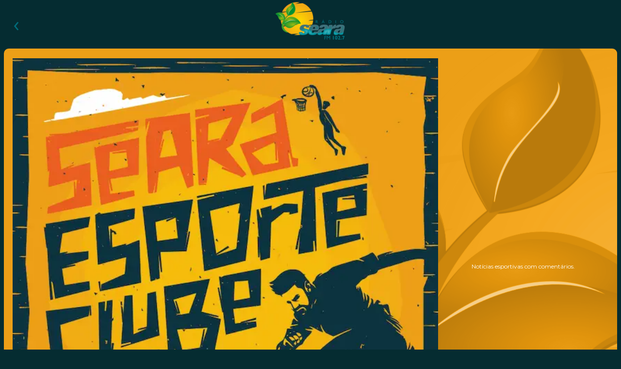

--- FILE ---
content_type: text/html; charset=UTF-8
request_url: https://radioseara.com.br/seara-esporte-clube/deciso%CC%83es-dos-jogos-escolares-de-nova-russas-ce/
body_size: 3315
content:
<!DOCTYPE html><html lang="pt"><head><meta charset="UTF-8"/><meta property="og:site_name" content="Rádio Seara"/><link rel="canonical" href="https://radioseara.fm/seara-esporte-clube/deciso%CC%83es-dos-jogos-escolares-de-nova-russas-ce"/><meta name="twitter:url" content="https://radioseara.fm/seara-esporte-clube/deciso%CC%83es-dos-jogos-escolares-de-nova-russas-ce"/><meta property="og:url" content="https://radioseara.fm/seara-esporte-clube/deciso%CC%83es-dos-jogos-escolares-de-nova-russas-ce"/><title>Decisões dos Jogos Escolares de Nova Russas (CE). | Rádio Seara</title><meta name="twitter:title" content="Decisões dos Jogos Escolares de Nova Russas (CE). | Rádio Seara"/><meta property="og:title" content="Decisões dos Jogos Escolares de Nova Russas (CE). | Rádio Seara"/><meta name="description" content="Acompanhe hoje todas as informações do futebol amador; decisões dos Jogos Escolares de Nova Russas (CE); expectativa para o inicio do campeonato brasileiro série A."/><meta name="twitter:description" content="Acompanhe hoje todas as informações do futebol amador; decisões dos Jogos Escolares de Nova Russas (CE); expectativa para o inicio do campeonato brasileiro série A."/><meta property="og:description" content="Acompanhe hoje todas as informações do futebol amador; decisões dos Jogos Escolares de Nova Russas (CE); expectativa para o inicio do campeonato brasileiro série A."/><meta name="twitter:card" content="summary_large_image"/><link rel="stylesheet" href="/styles.css?2026115173345" type="text/css"/><meta name="viewport" content="width=device-width, initial-scale=1.0"/><link rel="shortcut icon" href="/recursos/favicon.png" type="image/png"/><link rel="alternate" href="/feed.rss" type="application/rss+xml" title="Subscribe to Rádio Seara"/><meta name="twitter:image" content="https://radioseara.fm/recursos/capas/semmarca/seara-esporte-clube.webp"/><meta property="og:image" content="https://radioseara.fm/recursos/capas/semmarca/seara-esporte-clube.webp"/><link rel="manifest" href="/manifest.json?2026115173345"/><meta name="theme-color" content="#EC9F17"/><meta name="apple-mobile-web-app-capable" content="no"/><link rel="apple-touch-icon" sizes="180x180" href="/recursos/icons/ios/180.png"/><link rel="apple-touch-icon" sizes="167x167" href="/recursos/icons/ios/167.png"/><link rel="apple-touch-icon" sizes="152x152" href="/recursos/icons/ios/152.png"/><link rel="apple-touch-icon" sizes="120x120" href="/recursos/icons/ios/120.png"/><script defer data-buildTag="2026115173345" src="/app.js?2026115173345"></script></head><body class="item-page seara-esporte-clube"><header><div class="header-wrapper"><button class="back-button hidden" id="back-button" onclick="window.history.back();">‹</button><a class="marca" href="/"><img src="/marca.webp" alt="Logo da Rádio Seara"/></a></div></header><main id="page-content" data-page-type="item"><div class="banner top orange"><div class="info"><p class="description">Notícias esportivas com comentários.</p></div><div class="banner-artwork"><img src="/recursos/capas/semmarca/seara-esporte-clube.webp" alt="Arte de capa para o programa Seara Esporte Clube"/></div></div><div class="wrapper episodios"><ul class="item-list"><li><article><button class="play" onclick="playEpisode('https://radioseara.nyc3.digitaloceanspaces.com/seara-esporte-clube/Esporte%2012-04-24.mp3', 'Decisões dos Jogos Escolares de Nova Russas (CE).', '3680', 'Seara Esporte Clube', '/recursos/capas/semmarca/seara-esporte-clube.webp')"></button><div class="info"><h3>Decisões dos Jogos Escolares de Nova Russas (CE).</h3><p class="date-time">12 de abril, 2024 | 62 min</p><p class="description">Acompanhe hoje todas as informações do futebol amador; decisões dos Jogos Escolares de Nova Russas (CE); expectativa para o inicio do campeonato brasileiro série A.</p><ul class="tag-list"><li><a class="tag" href="/palavras-chaves/futebol-amador">Futebol Amador</a></li><li><a class="tag" href="/palavras-chaves/nova-russas">Nova Russas</a></li><li><a class="tag" href="/palavras-chaves/jogos-escolares">Jogos Escolares</a></li></ul></div><button class="compartilhar" onclick="shareUrl('https://radioseara.fm/seara-esporte-clube/decisões-dos-jogos-escolares-de-nova-russas-ce', 'Decisões dos Jogos Escolares de Nova Russas (CE).')"><div class="icon"></div><span class="label">Compartilhar</span></button></article></li></ul><a class="call-to-action" href="/seara-esporte-clube">Veja Todos</a></div><div id="share-dialog" class="share modal hidden"><div class="share dialog"><div class="close" onclick="closeDialog(this);"></div><img class="album-artwork" src="/recursos/capas/semmarca/seara-esporte-clube.webp" alt="Arte de capa para o que está sendo compartilhado"/><p>Compartilhe <span id="share-title">Decisões dos Jogos Escolares de Nova Russas (CE).</span></p><ul class="share-icons"><li><a id="fb-share" href="https://www.facebook.com/sharer/sharer.php?u=https://radioseara.fm/seara-esporte-clube/decisões-dos-jogos-escolares-de-nova-russas-ce" target="_blank"><svg viewBox="0 0 604 604" xmlns="http://www.w3.org/2000/svg" fill-rule="evenodd" clip-rule="evenodd" stroke-linejoin="round" stroke-miterlimit="2"><path d="M384.393 184.34h-43.775c-7.192 0-17.292 3.6-17.292 18.866v40.759h60.917L377.1 313.13h-53.775v196.992h-81.458V313.13h-38.75V243.89h38.75v-44.8c0-32.034 15.208-82.209 82.2-82.209l60.325.259v67.2zM301.35-.027C134.926-.027-.007 134.898-.007 301.331c0 166.425 134.933 301.358 301.358 301.358S602.71 467.756 602.71 301.331C602.71 134.898 467.776-.027 301.351-.027"></path></svg></a></li><li><a id="wa-share" href="https://api.whatsapp.com/send?text=https://radioseara.fm/seara-esporte-clube/decisões-dos-jogos-escolares-de-nova-russas-ce" target="_blank"><svg viewBox="0 0 604 604" xmlns="http://www.w3.org/2000/svg" fill-rule="evenodd" clip-rule="evenodd" stroke-linejoin="round" stroke-miterlimit="2"><path d="M307.512 476.464h.008-.083c-30.167-.016-59.809-7.575-86.134-21.933l-95.55 25.058 25.575-93.375c-15.775-27.324-24.075-58.324-24.066-90.083.041-99.35 80.9-180.175 180.25-180.175 48.216.025 93.475 18.792 127.5 52.842 34.033 34.058 52.758 79.333 52.741 127.475-.041 99.358-80.908 180.191-180.241 180.191M301.128-.027c-166.3 0-301.15 134.85-301.15 301.15 0 166.3 134.85 301.158 301.15 301.158 166.3 0 301.15-134.858 301.15-301.158S467.428-.027 301.128-.027"></path><path d="M395.678 360.523c-3.75 10.517-21.741 20.117-30.4 21.408-7.758 1.158-17.575 1.642-28.366-1.783-6.542-2.075-14.925-4.85-25.675-9.483-45.175-19.5-74.684-64.975-76.934-67.984-2.25-3-18.391-24.416-18.391-46.575 0-22.158 11.633-33.058 15.766-37.558 4.125-4.508 9.009-5.633 12.009-5.633s6.008.033 8.633.158c2.767.133 6.475-1.05 10.133 7.725 3.75 9.017 12.759 31.175 13.884 33.433 1.125 2.25 1.875 4.884.375 7.884-1.5 3.008-6.492 9.491-11.259 15.4-2 2.475-4.6 4.683-1.975 9.191 2.625 4.509 11.667 19.25 25.05 31.192 17.209 15.333 31.717 20.083 36.225 22.342 4.5 2.25 7.125 1.875 9.75-1.125 2.625-3.009 11.259-13.142 14.259-17.65 3.008-4.517 6.008-3.759 10.133-2.259 4.133 1.5 26.275 12.392 30.775 14.65 4.508 2.25 7.508 3.384 8.633 5.259 1.134 1.883 1.134 10.891-2.625 21.408M307.562 146.38c-82.634 0-149.842 67.175-149.875 149.75-.017 28.3 7.908 55.859 22.9 79.7l3.566 5.675-15.141 55.258 56.7-14.866 5.475 3.241c23 13.65 49.366 20.867 76.25 20.875h.058c82.575 0 149.775-67.174 149.817-149.758.008-40.025-15.559-77.65-43.842-105.95-28.283-28.308-65.9-43.908-105.908-43.925"></path></svg></a></li><li><a id="twitter-share" href="https://twitter.com/intent/tweet?url=https://radioseara.fm/seara-esporte-clube/decisões-dos-jogos-escolares-de-nova-russas-ce" target="_blank"><svg viewBox="0 0 400 400" xmlns="http://www.w3.org/2000/svg" fill-rule="evenodd" clip-rule="evenodd" stroke-linejoin="round" stroke-miterlimit="2"><path d="M400 200c0 110.5-89.5 200-200 200S0 310.5 0 200 89.5 0 200 0s200 89.5 200 200zM163.4 305.5c88.7 0 137.2-73.5 137.2-137.2 0-2.1 0-4.2-.1-6.2 9.4-6.8 17.6-15.3 24.1-25-8.6 3.8-17.9 6.4-27.7 7.6 10-6 17.6-15.4 21.2-26.7-9.3 5.5-19.6 9.5-30.6 11.7-8.8-9.4-21.3-15.2-35.2-15.2-26.6 0-48.2 21.6-48.2 48.2 0 3.8.4 7.5 1.3 11-40.1-2-75.6-21.2-99.4-50.4-4.1 7.1-6.5 15.4-6.5 24.2 0 16.7 8.5 31.5 21.5 40.1-7.9-.2-15.3-2.4-21.8-6v.6c0 23.4 16.6 42.8 38.7 47.3-4 1.1-8.3 1.7-12.7 1.7-3.1 0-6.1-.3-9.1-.9 6.1 19.2 23.9 33.1 45 33.5-16.5 12.9-37.3 20.6-59.9 20.6-3.9 0-7.7-.2-11.5-.7 21.1 13.8 46.5 21.8 73.7 21.8"></path></svg></a></li><li><a id="email-share" href="mailto:?subject=Veja%20o%20que%20eu%20descrobi!&body=https://radioseara.fm/seara-esporte-clube/decisões-dos-jogos-escolares-de-nova-russas-ce"><svg viewBox="0 0 400 400" xmlns="http://www.w3.org/2000/svg" fill-rule="evenodd" clip-rule="evenodd" stroke-linejoin="round" stroke-miterlimit="2"><path d="M200 0a200 200 0 110 400 200 200 0 010-400zm120 131c0-6-5-10-11-10H91c-6 0-11 4-11 10v138c0 6 5 10 11 10h218c6 0 11-4 11-10V131zM90 144l70 44-63 69 7 7 65-70 31 20 31-20 65 70 7-7-63-69 70-44-6-8-104 66-104-66-6 8z"></path></svg></a></li></ul></div></div></main><footer><div class="copyright-wrapper"><p class="copyright">&copy;2026 Rádio Seara - Todos os direitos reservados.</p></div><script>(function(w,d,s,l,i){w[l]=w[l]||[];w[l].push({'gtm.start': new Date().getTime(),event:'gtm.js'});var f=d.getElementsByTagName(s)[0], j=d.createElement(s),dl=l!='dataLayer'?'&amp;l='+l:'';j.async=true;j.src='https://www.googletagmanager.com/gtm.js?id='+i+dl;f.parentNode.insertBefore(j,f);})(window,document,'script','dataLayer','GTM-TPSTLQ6');</script></footer><div id="bar-player-wrapper" class="closed" onclick="expandPlayer();" onmousedown="event.stopPropagation();"><img id="bar-player-artwork" src="/recursos/capas/semmarca/seara-esporte-clube.webp" alt="Arte de capa do que está tocando agora"/><div class="wrapper flex"><div class="title-wrapper"><div id="bar-player-title">Bernardo Boone Parte 2</div><p id="bar-player-subtitle" class="subtitle"></p></div><div id="scrubber" class="slider-wrapper horizontal"><div id="scrubber-slider" class="slider"><div id="scrubber-active-range" class="slider-active-range"><div id="scrubber-handle" class="slider-handle"></div></div></div><div class="scrub-time"><span id="current-time">00:00</span><span id="total-time">30:00</span></div></div><div id="stream-toggle-wrapper" class="slider-wrapper horizontal hidden"><button id="stream-toggle-102" class="stream-toggle-button" onclick="switchStream('102'); event.stopPropagation();">Nova Russas 102,7</button><button id="stream-toggle-104" class="stream-toggle-button" onclick="switchStream('104'); event.stopPropagation();">Ibiapina 104,7</button></div></div><button class="play" id="bar-play-button" onclick="toggleStream(this);"></button><div id="volume" class="slider-wrapper horizontal hidden"><div class="icon"></div><div id="volume-slider" class="slider"><div id="volume-active-range" class="slider-active-range"><div id="volume-handle" class="slider-handle"></div></div></div></div><div class="close" onclick="closePlayer(this);"></div><audio id="player"><source type="audio/mpeg"/></audio></div></body></html>